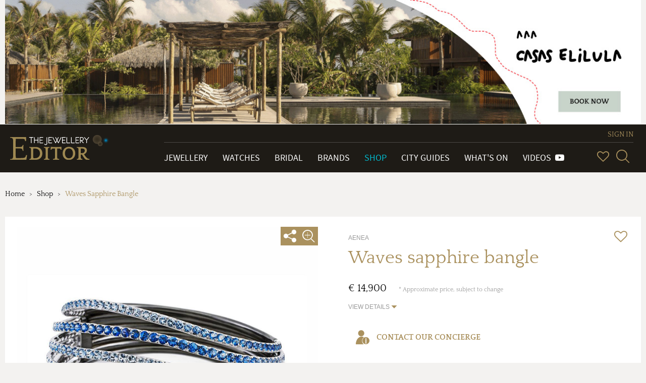

--- FILE ---
content_type: text/html; charset=utf-8
request_url: https://www.thejewelleryeditor.com/shop/product/aenea-waves-sapphire-bangle/?current_section=jewellery
body_size: 17137
content:


<!doctype html>
<html>
    <head>
        <meta charset="utf-8">
        <meta http-equiv="X-UA-Compatible" content="IE=edge">
        <meta name="viewport" content="width=device-width, initial-scale=1.0, maximum-scale=1.0, user-scalable=no" />

        <!-- TJE VERSION: 2.0.15.8 -->

        <title>Waves sapphire bangle | AENEA | The Jewellery Editor</title>
        
        
            <!-- Open Graph meta tags (Facebook, LinkedIn, WhatsApp, etc.) -->
            <meta property="og:title" content="The Jewellery Editor">
            <meta property="og:description" content="Leading online magazine devoted to designer watches and luxury jewellery. News, reviews, brands, bridal, shop, gift inspiration, trends, videos, what's on.">
            <meta property="og:image" content="https://www.thejewelleryeditor.com/media/jewelleryLogoMeta.png">
            <meta property="og:image:width" content="1200">
            <meta property="og:image:height" content="630">
            <meta property="og:url" content="https://www.thejewelleryeditor.com">
            <meta property="og:type" content="website">
            
            <!-- Twitter Card meta tags -->
            <meta name="twitter:card" content="summary_large_image">
            <meta name="twitter:title" content="The Jewellery Editor">
            <meta name="twitter:description" content="Leading online magazine devoted to designer watches and luxury jewellery. News, reviews, brands, bridal, shop, gift inspiration, trends, videos, what's on.">
            <meta name="twitter:image" content="https://www.thejewelleryeditor.com/media/jewelleryLogoMeta.png">

            <meta name="description" content="AENEA Waves sapphire bangle">
        
        
    <link rel="canonical" href="https://www.thejewelleryeditor.com/shop/product/aenea-waves-sapphire-bangle/"/>

        
        <meta name="keywords" content="Aenea">
        
            <meta property="og:title" content="Waves sapphire bangle" />
<meta property="og:description" content="AENEA Waves sapphire bangle" />
<meta property="og:type" content="product" />
<meta property="og:url" content="https://www.thejewelleryeditor.com/shop/product/aenea-waves-sapphire-bangle/" />
<meta property="og:site_name" content="www.thejewelleryeditor.com" />
<meta property="og:price:amount" content="14900" />
<meta property="og:price:currency" content="EUR" />
<meta property="og:availability" content="instock" />
<meta property="og:tag" content="Aenea" />
<meta property="og:see_also" content="https://www.thejewelleryeditor.com/jewellery/article/birthstone-jewellery-mothers-day-gift-ideas/" />
        

        
            
                <meta property="og:image:url" content="https://www.thejewelleryeditor.com/media/images_thumbnails/filer_public_thumbnails/filer_public/85/b0/85b02193-e0d6-4c18-87f7-60d3b27a6ff8/aenea-waves-bangle-sapphires_1024x1024.jpg__1536x0_q75_crop-scale_subsampling-2_upscale-false.jpg" />
<meta property="og:image:format" content="jpeg" />
<meta property="og:image:width" content="1536" />
<meta property="og:image:height" content="1536" />
            
        

        <meta name="twitter:card" content="summary_large_image">
        <meta name="twitter:site" content="@TheJewelleryEd">
        <meta name="twitter:title" content="Waves sapphire bangle">
        
            <meta name="twitter:description" content="AENEA Waves sapphire bangle">
        
        
            
                <meta name="twitter:image" content="https://www.thejewelleryeditor.com/media/images_thumbnails/filer_public_thumbnails/filer_public/85/b0/85b02193-e0d6-4c18-87f7-60d3b27a6ff8/aenea-waves-bangle-sapphires_1024x1024.jpg__1536x0_q75_crop-scale_subsampling-2_upscale-false.jpg">
            
        
    

        <link rel="shortcut icon" type="image/x-icon" href="/static/img/favicon/favicon.80f5f09abbe9.ico" size="16x16">
        <link rel="shortcut icon" type="image/x-icon" href="/static/img/favicon/favicon-32x32.13eacdfedd47.ico" size="32x32">
        <link rel="shortcut icon" type="image/x-icon" href="/static/img/favicon/favicon-48x48.85b56e0db782.ico" size="48x48">
        <link rel="shortcut icon" type="image/x-icon" href="/static/img/favicon/favicon-64x64.8b4d89131980.ico" size="64x64">
        <link rel="shortcut icon" type="image/x-icon" href="/static/img/favicon/favicon-128x128.cdd251954fc5.ico" size="128x128">
        

        

    <link rel="stylesheet" type="text/css" href="/static/css/tje.page.shop.44a56702ddc7.css">

        
<!-- TCF stub -->
<script type="text/javascript">
  !(function () {
    "use strict";
    var t,
      e,
      o =
        ((t = function (t) {
          function e(t) {
            return (e =
              "function" == typeof Symbol && "symbol" == typeof Symbol.iterator
                ? function (t) {
                    return typeof t;
                  }
                : function (t) {
                    return t &&
                      "function" == typeof Symbol &&
                      t.constructor === Symbol &&
                      t !== Symbol.prototype
                      ? "symbol"
                      : typeof t;
                  })(t);
          }
          t.exports = function () {
            for (var t, o, n = [], r = window, a = r; a; ) {
              try {
                if (a.frames.__tcfapiLocator) {
                  t = a;
                  break;
                }
              } catch (t) {}
              if (a === r.top) break;
              a = a.parent;
            }
            t ||
              ((function t() {
                var e = r.document,
                  o = !!r.frames.__tcfapiLocator;
                if (!o)
                  if (e.body) {
                    var n = e.createElement("iframe");
                    (n.style.cssText = "display:none"),
                      (n.name = "__tcfapiLocator"),
                      e.body.appendChild(n);
                  } else setTimeout(t, 5);
                return !o;
              })(),
              (r.__tcfapi = function () {
                for (
                  var t = arguments.length, e = new Array(t), r = 0;
                  r < t;
                  r++
                )
                  e[r] = arguments[r];
                if (!e.length) return n;
                "setGdprApplies" === e[0]
                  ? e.length > 3 &&
                    2 === parseInt(e[1], 10) &&
                    "boolean" == typeof e[3] &&
                    ((o = e[3]), "function" == typeof e[2] && e[2]("set", !0))
                  : "ping" === e[0]
                  ? "function" == typeof e[2] &&
                    e[2]({ gdprApplies: o, cmpLoaded: !1, cmpStatus: "stub" })
                  : n.push(e);
              }),
              r.addEventListener(
                "message",
                function (t) {
                  var o = "string" == typeof t.data,
                    n = {};
                  if (o)
                    try {
                      n = JSON.parse(t.data);
                    } catch (t) {}
                  else n = t.data;
                  var r =
                    "object" === e(n) && null !== n ? n.__tcfapiCall : null;
                  r &&
                    window.__tcfapi(
                      r.command,
                      r.version,
                      function (e, n) {
                        var a = {
                          __tcfapiReturn: {
                            returnValue: e,
                            success: n,
                            callId: r.callId,
                          },
                        };
                        t &&
                          t.source &&
                          t.source.postMessage &&
                          t.source.postMessage(o ? JSON.stringify(a) : a, "*");
                      },
                      r.parameter
                    );
                },
                !1
              ));
          };
        }),
        t((e = { exports: {} })),
        e.exports);
    o();
  })();
</script>

<!-- Default Consent Mode config -->
<script>
  window.dataLayer = window.dataLayer || [];
  function gtag() {
    dataLayer.push(arguments);
  }
  gtag("consent", "default", {
    ad_storage: "denied",
    analytics_storage: "denied",
    functionality_storage: "denied",
    personalization_storage: "denied",
    security_storage: "denied",
    ad_user_data: "denied",
    ad_personalization: "denied",
    wait_for_update: 1500,
  });
  gtag("set", "ads_data_redaction", false);
  gtag("set", "url_passthrough", false);
  (function () {
    const s = {
      adStorage: { storageName: "ad_storage", serialNumber: 0 },
      analyticsStorage: { storageName: "analytics_storage", serialNumber: 1 },
      functionalityStorage: {
        storageName: "functionality_storage",
        serialNumber: 2,
      },
      personalizationStorage: {
        storageName: "personalization_storage",
        serialNumber: 3,
      },
      securityStorage: { storageName: "security_storage", serialNumber: 4 },
      adUserData: { storageName: "ad_user_data", serialNumber: 5 },
      adPersonalization: { storageName: "ad_personalization", serialNumber: 6 },
    };
    let c = localStorage.getItem("__lxG__consent__v2");
    if (c) {
      c = JSON.parse(c);
      if (c && c.cls_val) c = c.cls_val;
      if (c) c = c.split("|");
      if (c && c.length && typeof c[14] !== undefined) {
        c = c[14].split("").map((e) => e - 0);
        if (c.length) {
          let t = {};
          Object.values(s)
            .sort((e, t) => e.serialNumber - t.serialNumber)
            .forEach((e) => {
              t[e.storageName] = c[e.serialNumber] ? "granted" : "denied";
            });
          gtag("consent", "update", t);
        }
      }
    }
    if (Math.random() < 0.05) {
      if (
        window.dataLayer &&
        (window.dataLayer.some((e) => e[0] === "js" && e[1] instanceof Date) ||
          window.dataLayer.some(
            (e) => e["event"] === "gtm.js" && e["gtm.start"] == true
          ))
      ) {
        document.head.appendChild(document.createElement("img")).src =
          "//clickiocdn.com/utr/gtag/?sid=235062";
      }
    }
  })();
</script>

<!-- Clickio Consent Main tag -->
<script
  async
  type="text/javascript"
  src="//clickiocmp.com/t/consent_235062.js"
></script>


        <script src="/js/config.js"></script>
        <script src="/static/js/vendor.min.9bbb5a992b9f.js"></script>
        <script src="/static/js/app.6529ebf21796.js"></script>
        
<script>
(function(i,s,o,g,r,a,m){i['GoogleAnalyticsObject']=r;i[r]=i[r]||function(){
(i[r].q=i[r].q||[]).push(arguments)},i[r].l=1*new Date();a=s.createElement(o),
m=s.getElementsByTagName(o)[0];a.async=1;a.src=g;m.parentNode.insertBefore(a,m)
})(window,document,'script','https://www.google-analytics.com/analytics.js','ga');

ga('create', 'G-04P85X22KE', 'auto');
ga('require', 'ec');
var gaExtraContent = {};

    gaExtraContent[tje.config.events.dimensions.campaign] = "CasaSelilula";

</script>
<!-- Google tag (gtag.js) --> <script async src="https://www.googletagmanager.com/gtag/js?id=G-04P85X22KE"></script> <script> window.dataLayer = window.dataLayer || []; function gtag(){dataLayer.push(arguments);} gtag('js', new Date()); gtag('config', 'G-04P85X22KE'); </script>

        
        <script type="text/javascript">
            /*globals tje, head, Intense */
(function ( $ ) {
"use strict";

    var plugins = tje.config.plugins;

    head.load([
        // { "flexslider" : plugins.flexslider.path },
        { "imagemagnifier" : plugins.imageMagnifier.path },
        { "toolbar" : plugins.toolbar.path }
    ]);

    $(document).ready( function () {

        tje.util.setCrsfHeaderForAjax();

        $("#buy-btn").on("click", function (){
            tje.events.goToBrand("Waves sapphire bangle",
                                 "product-detail-page_aenea-waves-sapphire-bangle",
                                 "12897",
                                 "aenea",
                                 "jewellery");
        });

        $("#concierge-btn").on("click", function (){
            tje.events.goToProductConcierge("Waves sapphire bangle",
                                            "product-detail-page_aenea-waves-sapphire-bangle",
                                            "12897",
                                            "aenea",
                                            "jewellery");
        });

        tje.events.eCommerce.addImpression("Waves sapphire bangle",
                                           "jewellery-for-her",
                                           "AENEA",
                                           "12897");

        head.ready("imagemagnifier", function (e) {
            if ( e === "error" ) { return; }
            var elements = document.querySelectorAll( ".js-image-magnifier" );
            if ( elements.length > 0 ) {
                /*jshint -W064 */
                Intense( elements );
                /*jshint +W064 */
            }
        });

        // head.ready("flexslider", function (e) {
        //     if ( e === "error" ) { return; }
        //     $(".js-flexslider-carousel").flexslider({
        //         animation: "slide",
        //         controlNav: true,
        //         directionNav: false,
        //         animationLoop: true,
        //         slideshow: false,
        //         itemWidth: 110,
        //         itemMargin: 0,
        //         maxItems: 3,
        //         asNavFor: ".js-flexslider-slider"
        //     });
        //     $(".js-flexslider-slider").flexslider({
        //         animation: "slide",
        //         controlNav: true,
        //         animationLoop: true,
        //         slideshow: false,
        //         smoothHeight: "true",
        //         sync: ".js-flexslider-carousel"
        //     });
        // });

        head.ready("toolbar", function (e)  {
            if ( e === "error" ) { return; }
            $(".share-toolbar").toolbar();
        });
    });

}) ( jQuery );

        </script>
    


        

<script type="text/javascript">
jQuery(function($) {
function getCookie(name) {
    var cookieValue = null;
    if (document.cookie && document.cookie != '') {
        var cookies = document.cookie.split(';');
        for (var i = 0; i < cookies.length; i++) {
            var cookie = jQuery.trim(cookies[i]);
            // Does this cookie string begin with the name we want?
            if (cookie.substring(0, name.length + 1) == (name + '=')) {
                cookieValue = decodeURIComponent(cookie.substring(name.length + 1));
                break;
            }
        }
    }
    return cookieValue;
}
function csrfSafeMethod(method) {
    // these HTTP methods do not require CSRF protection
    return (/^(GET|HEAD|OPTIONS|TRACE)$/.test(method));
}
function sameOrigin(url) {
    // test that a given url is a same-origin URL
    // url could be relative or scheme relative or absolute
    var host = document.location.host; // host + port
    var protocol = document.location.protocol;
    var sr_origin = '//' + host;
    var origin = protocol + sr_origin;
    // Allow absolute or scheme relative URLs to same origin
    return (url == origin || url.slice(0, origin.length + 1) == origin + '/') ||
        (url == sr_origin || url.slice(0, sr_origin.length + 1) == sr_origin + '/') ||
        // or any other URL that isn't scheme relative or absolute i.e relative.
        !(/^(\/\/|http:|https:).*/.test(url));
}
$.ajaxSetup({
    beforeSend: function(xhr, settings) {
        if (!csrfSafeMethod(settings.type) && sameOrigin(settings.url)) {
            // Send the token to same-origin, relative URLs only.
            // Send the token only if the method warrants CSRF protection
            // Using the CSRFToken value acquired earlier
            xhr.setRequestHeader("X-CSRFToken", getCookie('csrftoken'));
        }
    }
});
});
</script>


<script type="text/javascript" src="/static/autocomplete_light/django_admin.ec8e99c3d018.js"></script>
<script type="text/javascript" src="/static/autocomplete_light/autocomplete.2d3ec9ac2198.js"></script>
<script type="text/javascript" src="/static/autocomplete_light/widget.934a0afa98f3.js"></script>
<script type="text/javascript" src="/static/autocomplete_light/addanother.93af29fc492b.js"></script>
<script type="text/javascript" src="/static/autocomplete_light/text_widget.d2cdcb1c040d.js"></script>
<script type="text/javascript" src="/static/autocomplete_light/remote.3daf95693cd4.js"></script>
<link rel="stylesheet" type="text/css" href="/static/autocomplete_light/style.6f577035df98.css" />

        <script type="text/javascript">
            /* globals tje, head */

(function ($, tje, head) {
    "use strict";

    $(document).ready(function () {
        var plugins = tje.config.plugins;

        head.load([
            {"dotdotdot": plugins.dotdotdot.path}
        ]);

        head.ready("dotdotdot", function (e) {
            if (e === "error") { return; }

            function onInit(isTruncated) {
                /* jshint validthis: true */
                var $readmore = $(this);

                if (!isTruncated || $readmore.data("hasActionLink")) { return; }

                var collapsedHeight = $readmore.css("max-height"),
                    $moreElem = $("<a class=\"morelink\">Read more</a>"),
                    $lessElem = $("<a class=\"lesslink\">Show less</a>").hide(),
                    animationTime = 500;

                $readmore.after($moreElem, $lessElem);

                $moreElem.click(function () {
                    $readmore.trigger("destroy.dot").css("max-height", "none");

                    var $clone = $readmore.clone().css("height", "auto");
                    $readmore.after($clone);
                    var expandedHeight = $clone.outerHeight();
                    $clone.remove();

                    $readmore
                        .css("height", collapsedHeight)
                        .animate({ "height": expandedHeight }, animationTime, "swing", function () {
                            $readmore.css("height", "auto");
                        });
                    $moreElem.hide();
                    $lessElem.show();
                });

                $lessElem.click(function () {
                    $readmore
                        .animate({ "height": collapsedHeight }, animationTime, "swing", function () {
                            $readmore.dotdotdot({ watch: "window" });
                            $moreElem.show();
                            $lessElem.hide();
                        });
                });

                $readmore.data("hasActionLink", true);
            }

            $(".read-more").dotdotdot({
                watch: "window",
                callback: onInit
            });
        });
    });

})(jQuery, tje, head);

        </script>
    </head>
    
    <body class="page--product" itemscope itemtype="http://schema.org/WebPage">
    

        
        

<div class="page-header-container">
<input type="hidden" value="embedded" />

    <div id="85b34e66-f4ab-4629-a1c6-60a419e44983" class="banner banner--custom" data-action-description="CasaSelilula_Shop_2026-01-19_Top banner">
    <a href="https://casaselilula.com/" target="_blank"><img alt="banner image" src="/media/displays/623/files/Casa-Elilula--Horizontal--Finales-III.jpg"></a>

    </div>
    <script type="text/javascript">
        (function () {
            var banner = document.getElementById("85b34e66-f4ab-4629-a1c6-60a419e44983"),
                anchor = banner.getElementsByTagName('a');
            anchor = anchor.length > 0 ? anchor[0] : undefined;
            if ( !anchor ) { return; }
            var clickHandler = function () {
                tje.events.clickBanner("Shop_top-banner", "CasaSelilula", "Shop", "top-banner");
            };
            if ( anchor.addEventListener ) {
                anchor.addEventListener( "click", clickHandler, false );
            } else if ( window.attachEvent ) {
                anchor.attachEvent( "onclick", clickHandler );
            }
        }) ();
    </script>

</div>

        
            




























<header class="main-header">

    <div class="navbar navbar-default navbar-tje-header navbar-fixed-top visible-xs visible-sm">

        <div class="brand-logo">
            <a href="/">
                <img src="/static/img/the-jewellery-editor-logo.8feccf71d1c6.svg" alt="The Jewellery Editor">
            </a>
        </div>
        <button type="button" id="mainMenuBtn" class="navbar-toggle" data-toggle="collapse" data-target="#newPrimaryMenu" aria-expanded="false" aria-controls="newPrimaryMenu" >
            <span class="sr-only">Toggle navigation</span>
            <span class="icon-bar"></span>
            <span class="icon-bar"></span>
            <span class="icon-bar"></span>
        </button>

        <div class="navbar-right navbar-right--mobile hidden-md hidden-lg">
            
<esi:remove>
    


<ul class="vip-menu ">
    
        <li class="vip-menu__item">
            <a href="/login/?next=/shop/product/aenea-waves-sapphire-bangle/" rel="nofollow">SIGN IN</a>
        </li>
    
</ul>
</esi:remove>
<!--esi
    <esi:include src="/user-menu-mobile/?next=/shop/product/aenea-waves-sapphire-bangle/"/>
-->

            <div class="navbar-right__menu-wrapper">
                <ul class="navbar-right__icons pull-right">
                    <li class="navbar-right__icon-item">
                        <a href="/wishlist/" rel="nofollow" class="navbar-right__icon navbar-right__icon-heart"></a>
                    </li>
                    <li class="navbar-right__icon-item">
                        <form action="/search/" method="get">
                            <div class="input-group input-group--menu">
                                <input type="text" id="inputSearchMobile" name="q"
                                       class="form-control hidden" autocomplete="off"
                                       placeholder="Start your search here">
                                <a href="#" id="showSearchMobile" title="SearchSearch">
                                    <i class="icon-glass"></i>
                                </a>
                            </div>
                        </form>
                    </li>
                </ul>
            </div>
        </div>
    </div>

    
    <nav id="newPrimaryMenu" class="new-primary-menu collapse" role="navigation" itemscope itemtype="http://schema.org/SiteNavigationElement">

        <div class="new-nav-menu-wrapper section-container">

            <div class="new-brand-logo hidden-sm hidden-xs">
                <a href="/">
                    <img src="/static/img/the-jewellery-editor-logo.8feccf71d1c6.svg" alt="The Jewellery Editor">
                </a>
            </div>

            <div class="navbar-right">
                
<esi:remove>
    


<ul class="vip-menu hidden-sm hidden-xs">
    
        <li class="vip-menu__item">
            <a href="/login/?next=/shop/product/aenea-waves-sapphire-bangle/" rel="nofollow">SIGN IN</a>
        </li>
    
</ul>
</esi:remove>
<!--esi
    <esi:include src="/user-menu/?next=/shop/product/aenea-waves-sapphire-bangle/"/>
-->

                <div class="navbar-right__menu-wrapper">
                    <ul class="navbar-collapse collapse new-nav-menu">
                        <li itemprop="name" class="new-nav-menu__item new-nav-menu__item--link ">
                            <a itemprop="url" href="/jewellery/" title="Go to Jewellery">Jewellery</a>
                        </li>

                        <li itemprop="name" class="new-nav-menu__item new-nav-menu__item--link ">
                            <a itemprop="url" href="/watches/" title="Go to Watches">Watches</a>
                        </li>

                        <li itemprop="name" class="new-nav-menu__item new-nav-menu__item--link ">
                            <a itemprop="url" href="/bridal/" title="Go to Bridal">Bridal</a>
                        </li>

                        <li itemprop="name" class="new-nav-menu__item new-nav-menu__item--link ">
                            <a itemprop="url" href="/brands/" title="Go to Brands">Brands</a>
                        </li>

                        <li itemprop="name" class="new-nav-menu__item new-nav-menu__item--link active">
                            <a itemprop="url" href="/shop/" title="Go to Shop">Shop</a>
                        </li>

                        <li itemprop="name" class="new-nav-menu__item new-nav-menu__item--link ">
                            <a itemprop="url" href="/shop/city-guides/" title="Go to City Guides">City Guides</a>
                        </li>

                        <li itemprop="name" class="new-nav-menu__item new-nav-menu__item--link ">
                            <a itemprop="url" href="/whats-on/" title="Go to What's On">What's On</a>
                        </li>

                        <li itemprop="name" class="new-nav-menu__item new-nav-menu__item--link ">
                            <a itemprop="url" href="/videos/" title="Videos">
                                Videos&#160;&#160;<span class="fa fa-youtube-play" aria-hidden="true"/>
                            </a>
                        </li>

                        <li class="new-nav-menu__item new-nav-menu__item--link p-0 hidden-md hidden-lg">
                            <ul class="new-primary-menu__sub dropdown-menu" role="presentation" aria-labelledby="dropdown-submenu">

                                <li itemprop="name" class="new-nav-menu__item new-nav-menu__item--link ">
                                    <a itemprop="url" href="/trends/" title="Go to Hot Topics">Hot Topics</a>
                                </li>

                                <li itemprop="name" class="new-nav-menu__item new-nav-menu__item--link ">
                                    <a itemprop="url" href="/about-us/" title="About Us">About Us</a>
                                </li>

                                <li itemprop="name" class="new-nav-menu__item new-nav-menu__item--link ">
                                    <a itemprop="url" href="/gift-inspiration/" title="Go to Gift Inspiration">Gift Inspiration</a>
                                </li>

                                <li itemprop="name" class="new-nav-menu__item new-nav-menu__item--link ">
                                    <a itemprop="url" href="/about-us/press-room/" title="Press Room">Press Room</a>
                                </li>

                                <li itemprop="name" class="new-nav-menu__item new-nav-menu__item--link ">
                                    <a itemprop="url" href="/celebrities/" title="Celebrities">Celebrities</a>
                                </li>


                                <li itemprop="name" class="new-nav-menu__item new-nav-menu__item--link ">
                                    <a itemprop="url" href="/about-us/contact/" title="Contact Us">Contact Us</a>
                                </li>

                                <li itemprop="name" class="new-nav-menu__item new-nav-menu__item--link ">
                                    <a itemprop="url" href="/glossary/" title="Glossary">Glossary</a>
                                </li>


                                <li itemprop="name" class="new-nav-menu__item new-nav-menu__item--link ">
                                    <a itemprop="url" href="/about-us/careers/" title="Work with Us">Work with Us</a>
                                </li>

                                <li itemprop="name" class="new-nav-menu__item new-nav-menu__item--link ">
                                    <a itemprop="url" href="/archive/" title="Archive">Archive</a>
                                </li>


                                <li itemprop="name" class="new-nav-menu__item new-nav-menu__item--link ">
                                    <a itemprop="url" href="/about-us/advertise/" title="Advertise with Us">Advertise with Us</a>
                                </li>

                                <li itemprop="name" class="new-nav-menu__item new-nav-menu__item--link ">
                                    <a itemprop="url" href="/images/" title="Images">Images</a>
                                </li>


                                <li itemprop="name" class="new-nav-menu__item new-nav-menu__item--link ">
                                    <a itemprop="url" href="/site-map/" title="Site Map">Site map</a>
                                </li>

                                <li itemprop="name" class="new-nav-menu__item new-nav-menu__item--link ">
                                    <a itemprop="url" href="/terms-and-conditions/" title="Terms & conditions">Terms & conditions</a>
                                </li>
                            </ul>
                        </li>

                        <li class="new-nav-menu__item hidden-md hidden-lg">
                            <ul class="social-menu social-menu--mobile p-0">
                                <li><a href="https://www.facebook.com/TheJewelleryEditor" target="_blank" title="Go to Facebook" class="social facebook icon-network-facebook"></a></li>
                                <li><a href="https://twitter.com/thejewelleryed" target="_blank" title="Go to Twitter" class="social twitter icon-network-twitter"></a></li>
                                <li><a href="https://www.youtube.com/user/TheJewelleryEditor" target="_blank" title="Go to YouTube" class="social youtube icon-network-youtube"></a></li>
                                <li><a href="https://instagram.com/thejewelleryed/" target="_blank" title="Go to Instagram" class="social instagram icon-network-instagram"></a></li>
                                <li><a href="https://plus.google.com/u/0/+TheJewelleryEditor/" target="_blank" title="Go to Google+" class="social google-plus icon-network-google"></a></li>
                                <li><a href="https://www.pinterest.com/thejewelleryed/" target="_blank" title="Go to Pinterest" class="social pinterest icon-network-pinterest"></a></li>
                                <li><a href="https://flipboard.com/@TheJewelleryEd" target="_blank" title="Go to Flipboard" class="social pinterest icon-network-flipboard"></a></li>
                            </ul>
                        </li>
                    </ul>

                    <ul class="navbar-right__icons hidden-sm hidden-xs">
                        <li class="navbar-right__icon-item" title="Wish List">
                            <a href="/wishlist/" rel="nofollow" class="navbar-right__icon navbar-right__icon-heart"></a>
                        </li>

                        <li class="navbar-right__icon-item">
                            <form class="new-nav__searchbox hidden-sm hidden-xs" action="/search/" method="get">
                                <div class="input-group input-group--menu closed">
                                    <input type="text" id="header-search-box" name="q" class="form-control" autocomplete="off" placeholder="Start your search here">
                                    <label class="input-group-btn" id="header-search-box-btn" for="header-search-box" title="Search">
                                        <i class="icon-glass"></i>
                                    </label>
                                </div>
                            </form>
                        </li>
                    </ul>
                </div>
            </div>

        </div>
    </nav>
    
</header>

        

        <div class="page-container">
            

            

    

    <section class="jed-page-section pb-0 hidden-xs">
        <ul class="page-header__breadcrumb hidden-xs">
    
        <li class="page-header__breadcrumb-item
            ">
                <a href="/">Home</a>
            
        </li>
    
        <li class="page-header__breadcrumb-item
            ">
                <a href="/shop/">Shop</a>
            
        </li>
    
        <li class="page-header__breadcrumb-item
             active">
                Waves Sapphire Bangle
            
        </li>
    
</ul>
    </section>

    <section class="jed-page-section product-detail">
        <div class="carousel-info-block" itemscope itemtype="http://schema.org/Product">
            <div class="carousel-info-block__image">
            
                
                <div class="slides__image-wrapper">
                    <div class="slides__toolbar-wrapper">
                        
                            <ul class="share-toolbar" data-rol="beacon">
                                <li class="share-toolbar__icon">
                                    <i class="icon-glass-more-solid js-image-magnifier" data-image="/media/images_thumbnails/filer_public_thumbnails/filer_public/85/b0/85b02193-e0d6-4c18-87f7-60d3b27a6ff8/aenea-waves-bangle-sapphires_1024x1024.jpg__1536x0_q75_crop-scale_subsampling-2_upscale-false.jpg"
                                       data-image-set="/media/images_thumbnails/filer_public_thumbnails/filer_public/85/b0/85b02193-e0d6-4c18-87f7-60d3b27a6ff8/aenea-waves-bangle-sapphires_1024x1024.jpg__760x0_q75_crop-scale_subsampling-2_upscale-false.jpg 760w, /media/images_thumbnails/filer_public_thumbnails/filer_public/85/b0/85b02193-e0d6-4c18-87f7-60d3b27a6ff8/aenea-waves-bangle-sapphires_1024x1024.jpg__1080x0_q75_crop-scale_subsampling-2_upscale-false.jpg 1080w, /media/images_thumbnails/filer_public_thumbnails/filer_public/85/b0/85b02193-e0d6-4c18-87f7-60d3b27a6ff8/aenea-waves-bangle-sapphires_1024x1024.jpg__1536x0_q75_crop-scale_subsampling-2_upscale-false.jpg 1536w" data-image-sizes="(min-width: 1200px) 2160px, (min-width: 992px) 1520px, (min-width: 768px) 1080px, 760px"></i>
                                </li>
                            </ul>
                        
                        <div class="share-toolbar__container">
    
    <ul class="share-toolbar ">
        
            
                <li class="share-toolbar__icon share-toolbar__icon--action is-hidden"
                    data-rol="optional"
                    data-action="twitter" >
                    
                        <a href="https://twitter.com/intent/tweet?text=AENEA%20Waves%20sapphire%20bangle&url=https%3A%2F%2Fwww.thejewelleryeditor.com%2Fimages%2Faenea-wave-sapphire-bangle%2F&via=TheJewelleryEd"
   target="_blank" class="fa fa-twitter">
</a>

                    
                </li>
            
        
            
                <li class="share-toolbar__icon share-toolbar__icon--action is-hidden"
                    data-rol="optional"
                    data-action="pinterest" >
                    
                        
    <a href="http://pinterest.com/pin/create/link/?url=https%3A%2F%2Fwww.thejewelleryeditor.com%2Fimages%2Faenea-wave-sapphire-bangle%2F&media=https%3A%2F%2Fwww.thejewelleryeditor.com%2Fmedia%2Fimages%2Ffiler_public%2F85%2Fb0%2F85b02193-e0d6-4c18-87f7-60d3b27a6ff8%2Faenea-waves-bangle-sapphires_1024x1024.jpg&description=AENEA%20Waves%20sapphire%20bangle"
       target="_blank" class="fa fa-pinterest-p">
    </a>


                    
                </li>
            
        
            
                <li class="share-toolbar__icon share-toolbar__icon--action is-hidden"
                    data-rol="optional"
                    data-action="facebook" >
                    
                        <a href="https://www.facebook.com/share.php?u=https%3A%2F%2Fwww.thejewelleryeditor.com%2Fimages%2Faenea-wave-sapphire-bangle%2F"
   target="_blank" class="fa fa-facebook">
</a>

                    
                </li>
            
        
            
                
                <li class="share-toolbar__icon" data-rol="beacon">
                    <i class="icon-share-solid"></i>
                </li>
                
            
        
    </ul>
</div>

                    </div>
                    
<img itemprop="image" alt="AENEA Waves sapphire bangle" sizes="(min-width: 1200px) 860w, (min-width: 992px) 67vw, 100vw" src="/media/images_thumbnails/filer_public_thumbnails/filer_public/85/b0/85b02193-e0d6-4c18-87f7-60d3b27a6ff8/aenea-waves-bangle-sapphires_1024x1024.jpg__1536x0_q75_crop-scale_subsampling-2_upscale-false.jpg" srcset="/media/images_thumbnails/filer_public_thumbnails/filer_public/85/b0/85b02193-e0d6-4c18-87f7-60d3b27a6ff8/aenea-waves-bangle-sapphires_1024x1024.jpg__192x0_q75_crop-scale_subsampling-2_upscale-false.jpg 192w, /media/images_thumbnails/filer_public_thumbnails/filer_public/85/b0/85b02193-e0d6-4c18-87f7-60d3b27a6ff8/aenea-waves-bangle-sapphires_1024x1024.jpg__384x0_q75_crop-scale_subsampling-2_upscale-false.jpg 384w, /media/images_thumbnails/filer_public_thumbnails/filer_public/85/b0/85b02193-e0d6-4c18-87f7-60d3b27a6ff8/aenea-waves-bangle-sapphires_1024x1024.jpg__760x0_q75_crop-scale_subsampling-2_upscale-false.jpg 760w, /media/images_thumbnails/filer_public_thumbnails/filer_public/85/b0/85b02193-e0d6-4c18-87f7-60d3b27a6ff8/aenea-waves-bangle-sapphires_1024x1024.jpg__1080x0_q75_crop-scale_subsampling-2_upscale-false.jpg 1080w, /media/images_thumbnails/filer_public_thumbnails/filer_public/85/b0/85b02193-e0d6-4c18-87f7-60d3b27a6ff8/aenea-waves-bangle-sapphires_1024x1024.jpg__1536x0_q75_crop-scale_subsampling-2_upscale-false.jpg 1536w"/>

                </div>
                
            
            </div>

            <div class="carousel-info-block__info">
                <div class="carousel-info-block__heart box__heart wish-item"
                     data-slug="aenea-waves-sapphire-bangle"
                     data-location="shop"
                     data-name="Waves sapphire bangle"
                     data-price="12897"
                     data-section="jewellery-for-her"
                     data-brand="aenea"
                     data-title-add="Add to wishlist"
                     data-title-remove="Remove from wishlist">
                </div>
                <div class="carousel-info-block__price-button">
                    <a href="/brands/aenea/" class="carousel-info-block__price-button__brand_link">
                        <span class="carousel-info-block__info__brand">AENEA</span>
                    </a>
                    
                    <h1 itemprop="name" class="headline__title">Waves sapphire bangle</h1>
                    <div class="panel-group" id="accordion-details" role="tablist" aria-multiselectable="true">
                        <div class="panel panel-default">
                            
                                <p class="price">€ 14,900</p>
                            

                            <span class="c-info fs-small">* Approximate price, subject to change</span>

                            <p class="mb-0 mt-5">
                                <a role="button" class="panel-heading collapsed" role="tab" id="headingTwo" data-toggle="collapse" data-parent="#accordion-details" href="#collapseDetails" aria-expanded="false" aria-controls="collapseDetails">
                                    <span class="show-details">VIEW DETAILS <span class="icon-small-arrow-down"></span></span>
                                    <span class="hide-details">HIDE DETAILS <span class="icon-small-arrow-up"></span></span>
                                </a>
                                <div id="collapseDetails" class="panel-collapse collapse" role="tabpanel" aria-labelledby="headingTwo">
                                    <div class="panel-body">
                                        <div class="carousel-info-block__price-button__properties">
                                            
                                                <ul class="tag-list" itemprop="additionalProperty" itemscope itemtype="http://schema.org/PropertyValue">
                                                    <li itemprop="name">Gems</li>
                                                    
                                                        <li itemprop="value">Sapphire</li>
                                                    
                                                </ul>
                                            
                                                <ul class="tag-list" itemprop="additionalProperty" itemscope itemtype="http://schema.org/PropertyValue">
                                                    <li itemprop="name">Style</li>
                                                    
                                                        <li itemprop="value">Chic</li>
                                                    
                                                </ul>
                                            
                                                <ul class="tag-list" itemprop="additionalProperty" itemscope itemtype="http://schema.org/PropertyValue">
                                                    <li itemprop="name">Categories</li>
                                                    
                                                        <li itemprop="value">Bracelet</li>
                                                    
                                                </ul>
                                            
                                                <ul class="tag-list" itemprop="additionalProperty" itemscope itemtype="http://schema.org/PropertyValue">
                                                    <li itemprop="name">Colour</li>
                                                    
                                                        <li itemprop="value">Blue</li>
                                                    
                                                </ul>
                                            
                                                <ul class="tag-list" itemprop="additionalProperty" itemscope itemtype="http://schema.org/PropertyValue">
                                                    <li itemprop="name">Material</li>
                                                    
                                                        <li itemprop="value">White gold</li>
                                                    
                                                </ul>
                                            
                                                <ul class="tag-list" itemprop="additionalProperty" itemscope itemtype="http://schema.org/PropertyValue">
                                                    <li itemprop="name">Occasion</li>
                                                    
                                                        <li itemprop="value">Mother’s Day</li>
                                                    
                                                </ul>
                                            
                                        </div>
                                    </div>
                                </div>
                            </p>

                        </div>
                    </div>


                    <div class="i-buttons i-buttons__container">
                        
                        
<a href="/shop/product/aenea-waves-sapphire-bangle/concierge-service/"  id="concierge-btn" title="Contact our concierge" class="i-buttons__btn i-buttons__btn--concierge ">
    <i ></i>

    <span class="i-buttons__label">
        CONTACT OUR CONCIERGE
    </span>
</a>


                    </div>

                </div>
                <article class="carousel-info-block__description" itemprop="description">
                    <h2 class="mt-25">EDITOR'S REVIEW</h2>
                    <p>- Handcrafted in <a href="http://www.thejewelleryeditor.com/brands/aenea/" target="_blank">AENEA</a>’s workshop in Salzburg, Austria<br>
- Launched in 2013, this young, family-owned jewellery brand creates jewels that are stylish and fun<br>
- The sculptural Waves bangle sends  spray of blue gemstones around the wrist<br>
- Set with 23.77 carats of graduated blue sapphires<br>
- In 18-carat white gold and rhodium-plated silver</p>

                    
                        <div class="main-article">
                            <span>READ OUR ARTICLE:</span>
                            <a href="/jewellery/article/birthstone-jewellery-mothers-day-gift-ideas/" class="more">Birthstone jewellery for Mother’s Day</a>
                        </div>
                    
                    
                    
                        <span class="find-out--brand-web">
                            Visit <a target="_blank" href="https://aenea.com/">AENEA.COM</a>
                        </span>
                    
                </article>

                <div class="mt-20 js-show-newsletter-popup" data-offset="200">
                    <span class="share-article">Share this product</span>
                    <div class="share-toolbar__container">
    
    <ul class="share-toolbar ">
        
            
                <li class="share-toolbar__icon share-toolbar__icon--action "
                    
                    data-action="facebook" >
                    
                        <a href="https://www.facebook.com/share.php?u=https%3A%2F%2Fwww.thejewelleryeditor.com%2Fshop%2Fproduct%2Faenea-waves-sapphire-bangle%2F"
   target="_blank" class="fa fa-facebook">
</a>

                    
                </li>
            
        
            
                <li class="share-toolbar__icon share-toolbar__icon--action "
                    
                    data-action="pinterest" >
                    
                        
    <a href="http://pinterest.com/pin/create/link/?url=https%3A%2F%2Fwww.thejewelleryeditor.com%2Fshop%2Fproduct%2Faenea-waves-sapphire-bangle%2F&media=https%3A%2F%2Fwww.thejewelleryeditor.com%2Fmedia%2Fimages_thumbnails%2Ffiler_public_thumbnails%2Ffiler_public%2F85%2Fb0%2F85b02193-e0d6-4c18-87f7-60d3b27a6ff8%2Faenea-waves-bangle-sapphires_1024x1024.jpg__1536x0_q75_crop-scale_subsampling-2_upscale-false.jpg&description=Waves%20sapphire%20bangle"
       target="_blank" class="fa fa-pinterest-p">
    </a>


                    
                </li>
            
        
            
                <li class="share-toolbar__icon share-toolbar__icon--action "
                    
                    data-action="twitter" >
                    
                        <a href="https://twitter.com/intent/tweet?text=Waves%20sapphire%20bangle&url=https%3A%2F%2Fwww.thejewelleryeditor.com%2Fshop%2Fproduct%2Faenea-waves-sapphire-bangle%2F&via=TheJewelleryEd"
   target="_blank" class="fa fa-twitter">
</a>

                    
                </li>
            
        
            
                <li class="share-toolbar__icon share-toolbar__icon--action "
                    
                    data-action="flipboard" >
                    
                        <a href="https://share.flipboard.com/bookmarklet/popout?v=2&title=Waves%20sapphire%20bangle&url=https%3A%2F%2Fwww.thejewelleryeditor.com%2Fshop%2Fproduct%2Faenea-waves-sapphire-bangle%2F"
   target="_blank" class="icon-network-flipboard">
</a>
                    
                </li>
            
        
            
                <li class="share-toolbar__icon share-toolbar__icon--action "
                    
                    data-action="google" >
                    
                        <a href="https://plus.google.com/share?url=https%3A%2F%2Fwww.thejewelleryeditor.com%2Fshop%2Fproduct%2Faenea-waves-sapphire-bangle%2F"
   target="_blank" class="fa fa-google-plus">
</a>

                    
                </li>
            
        
            
                <li class="share-toolbar__icon share-toolbar__icon--action "
                    
                    data-action="linkedin" >
                    
                        <a href="https://www.linkedin.com/cws/share?url=https%3A%2F%2Fwww.thejewelleryeditor.com%2Fshop%2Fproduct%2Faenea-waves-sapphire-bangle%2F"
   target="_blank" class="fa fa-linkedin">
</a>

                    
                </li>
            
        
            
                <li class="share-toolbar__icon share-toolbar__icon--action "
                    
                    data-action="email" >
                    
                        <a href="/cdn-cgi/l/email-protection#[base64]" class="fa fa-envelope-o">
</a>

                    
                </li>
            
        
            
                
            
        
    </ul>
</div>

                </div>

            </div>
        </div>
    </section>


    
        <section class="shop">
            

<div class="products-grid products-grid--gold-blue">
    <section class="jed-page-section products clearfix">
        
<h2 class="text-center title-underline text-uppercase mb-30"><span>You may also like</span></h2>


        
            
                <div class="flex-row flex-row--h-left">
                    
                        <div class="flex-grid__item-1 flex-grid__item-sm-2 flex-grid__item-md-4">
                            
	
        

<div class="">
    <div class="box--product">
        

<div class="wish-item wish-item--empty box__heart"
     data-slug="maviada-comino-pink-tourmaline-pendant"
     data-location="shop"
     data-name="Comino pink tourmaline pendant"
     data-price="2995"
     data-section="jewellery-for-her"
     data-brand="maviada"
     data-title-add="Add to wishlist"
     data-title-remove="Remove from wishlist">
</div>

        <a class="box__link-wrapper" href="
                /shop/product/maviada-comino-pink-tourmaline-pendant/">
            <div class="box__media">
                <div class="box__media-wrapper square-box">
                    
<img class="square-box__content" alt="Maviada Comino pink tourmaline pendant" sizes="(min-width: 1200px) 430w, (min-width: 992px) 34vw, (min-width: 768px) 50vw, 100vw" src="/media/images_thumbnails/filer_public_thumbnails/filer_public/c9/ab/c9ab42ca-10d1-4814-a9cb-0f8da48e2676/com-yellow-gold-pink-tourmaline-pendant.jpg__1536x0_q75_crop-scale_subsampling-2_upscale-false.jpg" srcset="/media/images_thumbnails/filer_public_thumbnails/filer_public/c9/ab/c9ab42ca-10d1-4814-a9cb-0f8da48e2676/com-yellow-gold-pink-tourmaline-pendant.jpg__192x0_q75_crop-scale_subsampling-2_upscale-false.jpg 192w, /media/images_thumbnails/filer_public_thumbnails/filer_public/c9/ab/c9ab42ca-10d1-4814-a9cb-0f8da48e2676/com-yellow-gold-pink-tourmaline-pendant.jpg__384x0_q75_crop-scale_subsampling-2_upscale-false.jpg 384w, /media/images_thumbnails/filer_public_thumbnails/filer_public/c9/ab/c9ab42ca-10d1-4814-a9cb-0f8da48e2676/com-yellow-gold-pink-tourmaline-pendant.jpg__760x0_q75_crop-scale_subsampling-2_upscale-false.jpg 760w, /media/images_thumbnails/filer_public_thumbnails/filer_public/c9/ab/c9ab42ca-10d1-4814-a9cb-0f8da48e2676/com-yellow-gold-pink-tourmaline-pendant.jpg__1080x0_q75_crop-scale_subsampling-2_upscale-false.jpg 1080w, /media/images_thumbnails/filer_public_thumbnails/filer_public/c9/ab/c9ab42ca-10d1-4814-a9cb-0f8da48e2676/com-yellow-gold-pink-tourmaline-pendant.jpg__1536x0_q75_crop-scale_subsampling-2_upscale-false.jpg 1536w"/>

                    
                </div>
                
            </div>
            <div class="box__info">
                <p class="box__info-description">
                    Comino pink tourmaline pendant
                </p>
                <p class="box__info-title">
                    Maviada
                </p>
                <p class="box__info-section product-price">
                    
                        <span title="£ 2,995">
                        £ 2,995
                    </span>
                    
                    
                        
                            <span class="product-icon product-icon--contact-us-to-buy" title="Contact our concierge"/>
                        
                    
                </p>
            </div>
        </a>
        <script data-cfasync="false" src="/cdn-cgi/scripts/5c5dd728/cloudflare-static/email-decode.min.js"></script><script type="text/javascript">
            tje.events.eCommerce.addImpression("Comino pink tourmaline pendant",
                    "jewellery-for-her",
                    "Maviada",
                    "2995");
        </script>
    </div>
</div>

	


                        </div>
                    
                        <div class="flex-grid__item-1 flex-grid__item-sm-2 flex-grid__item-md-4">
                            
	
        

<div class="">
    <div class="box--product">
        

<div class="wish-item wish-item--empty box__heart"
     data-slug="tasaki-balance-akoya-pearl-ring"
     data-location="shop"
     data-name="Balance Signature Akoya pearl ring"
     data-price="3460"
     data-section="jewellery-for-her"
     data-brand="tasaki"
     data-title-add="Add to wishlist"
     data-title-remove="Remove from wishlist">
</div>

        <a class="box__link-wrapper" href="
                /shop/product/tasaki-balance-akoya-pearl-ring/">
            <div class="box__media">
                <div class="box__media-wrapper square-box">
                    
<img class="square-box__content" alt="Tasaki Balance ring with Akoya pearls" sizes="(min-width: 1200px) 430w, (min-width: 992px) 34vw, (min-width: 768px) 50vw, 100vw" src="/media/images_thumbnails/filer_public_thumbnails/filer_public/d0/39/d0391706-60f6-41ec-9041-32b698b97764/tasaki-r-4398_ygk18_balance_signature_ring_4.jpg__1536x0_q75_crop-scale_subsampling-2_upscale-false.jpg" srcset="/media/images_thumbnails/filer_public_thumbnails/filer_public/d0/39/d0391706-60f6-41ec-9041-32b698b97764/tasaki-r-4398_ygk18_balance_signature_ring_4.jpg__192x0_q75_crop-scale_subsampling-2_upscale-false.jpg 192w, /media/images_thumbnails/filer_public_thumbnails/filer_public/d0/39/d0391706-60f6-41ec-9041-32b698b97764/tasaki-r-4398_ygk18_balance_signature_ring_4.jpg__384x0_q75_crop-scale_subsampling-2_upscale-false.jpg 384w, /media/images_thumbnails/filer_public_thumbnails/filer_public/d0/39/d0391706-60f6-41ec-9041-32b698b97764/tasaki-r-4398_ygk18_balance_signature_ring_4.jpg__760x0_q75_crop-scale_subsampling-2_upscale-false.jpg 760w, /media/images_thumbnails/filer_public_thumbnails/filer_public/d0/39/d0391706-60f6-41ec-9041-32b698b97764/tasaki-r-4398_ygk18_balance_signature_ring_4.jpg__1080x0_q75_crop-scale_subsampling-2_upscale-false.jpg 1080w, /media/images_thumbnails/filer_public_thumbnails/filer_public/d0/39/d0391706-60f6-41ec-9041-32b698b97764/tasaki-r-4398_ygk18_balance_signature_ring_4.jpg__1536x0_q75_crop-scale_subsampling-2_upscale-false.jpg 1536w"/>

                    
                </div>
                
            </div>
            <div class="box__info">
                <p class="box__info-description">
                    Balance Signature Akoya pearl ring
                </p>
                <p class="box__info-title">
                    Tasaki
                </p>
                <p class="box__info-section product-price">
                    
                        <span title="£ 3,460">
                        £ 3,460
                    </span>
                    
                    
                        
                            <span class="product-icon product-icon--hand-bag" title="Buy now"/>
                        
                    
                </p>
            </div>
        </a>
        <script type="text/javascript">
            tje.events.eCommerce.addImpression("Balance Signature Akoya pearl ring",
                    "jewellery-for-her",
                    "Tasaki",
                    "3460");
        </script>
    </div>
</div>

	


                        </div>
                    
                        <div class="flex-grid__item-1 flex-grid__item-sm-2 flex-grid__item-md-4">
                            
	
        

<div class="">
    <div class="box--product">
        

<div class="wish-item wish-item--empty box__heart"
     data-slug="garrard-enchanted-palace-jewelled-bug-bracelet"
     data-location="shop"
     data-name="Enchanted Palace jewelled bug bracelet"
     data-price="3200"
     data-section="jewellery-for-her"
     data-brand="garrard"
     data-title-add="Add to wishlist"
     data-title-remove="Remove from wishlist">
</div>

        <a class="box__link-wrapper" href="
                /shop/product/garrard-enchanted-palace-jewelled-bug-bracelet/">
            <div class="box__media">
                <div class="box__media-wrapper square-box">
                    
<img class="square-box__content" alt="Garrard Enchanted Palace Jewelled Bug turquoise bracelet" sizes="(min-width: 1200px) 430w, (min-width: 992px) 34vw, (min-width: 768px) 50vw, 100vw" src="/media/images_thumbnails/filer_public_thumbnails/filer_public/30/67/3067d7eb-eb7d-4564-80e6-d7655c6b970c/garrard-bracelet.jpg__1536x0_q75_crop-scale_subsampling-2_upscale-false.jpg" srcset="/media/images_thumbnails/filer_public_thumbnails/filer_public/30/67/3067d7eb-eb7d-4564-80e6-d7655c6b970c/garrard-bracelet.jpg__192x0_q75_crop-scale_subsampling-2_upscale-false.jpg 192w, /media/images_thumbnails/filer_public_thumbnails/filer_public/30/67/3067d7eb-eb7d-4564-80e6-d7655c6b970c/garrard-bracelet.jpg__384x0_q75_crop-scale_subsampling-2_upscale-false.jpg 384w, /media/images_thumbnails/filer_public_thumbnails/filer_public/30/67/3067d7eb-eb7d-4564-80e6-d7655c6b970c/garrard-bracelet.jpg__760x0_q75_crop-scale_subsampling-2_upscale-false.jpg 760w, /media/images_thumbnails/filer_public_thumbnails/filer_public/30/67/3067d7eb-eb7d-4564-80e6-d7655c6b970c/garrard-bracelet.jpg__1080x0_q75_crop-scale_subsampling-2_upscale-false.jpg 1080w, /media/images_thumbnails/filer_public_thumbnails/filer_public/30/67/3067d7eb-eb7d-4564-80e6-d7655c6b970c/garrard-bracelet.jpg__1536x0_q75_crop-scale_subsampling-2_upscale-false.jpg 1536w"/>

                    
                </div>
                
            </div>
            <div class="box__info">
                <p class="box__info-description">
                    Enchanted Palace jewelled bug bracelet
                </p>
                <p class="box__info-title">
                    Garrard
                </p>
                <p class="box__info-section product-price">
                    
                        <span title="£ 3,200">
                        £ 3,200
                    </span>
                    
                    
                        
                            <span class="product-icon product-icon--contact-us-to-buy" title="Contact our concierge"/>
                        
                    
                </p>
            </div>
        </a>
        <script type="text/javascript">
            tje.events.eCommerce.addImpression("Enchanted Palace jewelled bug bracelet",
                    "jewellery-for-her",
                    "Garrard",
                    "3200");
        </script>
    </div>
</div>

	


                        </div>
                    
                        <div class="flex-grid__item-1 flex-grid__item-sm-2 flex-grid__item-md-4">
                            
	
        

<div class="">
    <div class="box--product">
        

<div class="wish-item wish-item--empty box__heart"
     data-slug="jessica-mccormack-imperial-topaz-drop-earrings"
     data-location="shop"
     data-name="Imperial topaz drop earrings"
     data-price="18500"
     data-section="jewellery-for-her"
     data-brand="jessica-mccormack"
     data-title-add="Add to wishlist"
     data-title-remove="Remove from wishlist">
</div>

        <a class="box__link-wrapper" href="
                /shop/product/jessica-mccormack-imperial-topaz-drop-earrings/">
            <div class="box__media">
                <div class="box__media-wrapper square-box">
                    
<img class="square-box__content" alt="Jessica McCormack Imperial topaz dropp earrings" sizes="(min-width: 1200px) 430w, (min-width: 992px) 34vw, (min-width: 768px) 50vw, 100vw" src="/media/images_thumbnails/filer_public_thumbnails/filer_public/6e/4c/6e4c1adf-9fb3-40cb-a1c3-0eeb200b5f17/topaz-diamond-drop-earrings.jpg__1536x0_q75_crop-scale_subsampling-2_upscale-false.jpg" srcset="/media/images_thumbnails/filer_public_thumbnails/filer_public/6e/4c/6e4c1adf-9fb3-40cb-a1c3-0eeb200b5f17/topaz-diamond-drop-earrings.jpg__192x0_q75_crop-scale_subsampling-2_upscale-false.jpg 192w, /media/images_thumbnails/filer_public_thumbnails/filer_public/6e/4c/6e4c1adf-9fb3-40cb-a1c3-0eeb200b5f17/topaz-diamond-drop-earrings.jpg__384x0_q75_crop-scale_subsampling-2_upscale-false.jpg 384w, /media/images_thumbnails/filer_public_thumbnails/filer_public/6e/4c/6e4c1adf-9fb3-40cb-a1c3-0eeb200b5f17/topaz-diamond-drop-earrings.jpg__760x0_q75_crop-scale_subsampling-2_upscale-false.jpg 760w, /media/images_thumbnails/filer_public_thumbnails/filer_public/6e/4c/6e4c1adf-9fb3-40cb-a1c3-0eeb200b5f17/topaz-diamond-drop-earrings.jpg__1080x0_q75_crop-scale_subsampling-2_upscale-false.jpg 1080w, /media/images_thumbnails/filer_public_thumbnails/filer_public/6e/4c/6e4c1adf-9fb3-40cb-a1c3-0eeb200b5f17/topaz-diamond-drop-earrings.jpg__1536x0_q75_crop-scale_subsampling-2_upscale-false.jpg 1536w"/>

                    
                </div>
                
            </div>
            <div class="box__info">
                <p class="box__info-description">
                    Imperial topaz drop earrings
                </p>
                <p class="box__info-title">
                    Jessica McCormack
                </p>
                <p class="box__info-section product-price">
                    
                        <span title="£ 18,500">
                        £ 18,500
                    </span>
                    
                    
                        
                            <span class="product-icon product-icon--contact-us-to-buy" title="Contact our concierge"/>
                        
                    
                </p>
            </div>
        </a>
        <script type="text/javascript">
            tje.events.eCommerce.addImpression("Imperial topaz drop earrings",
                    "jewellery-for-her",
                    "Jessica McCormack",
                    "18500");
        </script>
    </div>
</div>

	


                        </div>
                    
                </div>
            
        

        
    </section>
</div>

        </section>
    

    
        
        <section class="jed-page-section related-content">
            



    
<h2 class="text-center title-underline text-uppercase mb-30"><span>RECOMMENDED</span></h2>

    <div class="flex-grid">
        <div class="flex-grid__content">
            
            <div class="flex-box flex-box--min flex-grid__item-1 flex-grid__item-sm-2 flex-grid__item-md-3 ">
	<a href="/jewellery/article/birthstone-jewellery-mothers-day-gift-ideas/" class="flex-box__inner-wrapper a--undecorated">
	    <div class="flex-box__media ">
	        
    
        
<img class="flex-box__media-content" itemprop="image" alt="Birthstone jewellery for Mother’s Day" sizes="(min-width: 1200px) 210w, (min-width: 992px) 17vw, (min-width: 768px) 25vw, 50vw" src="/media/images_thumbnails/filer_public_thumbnails/filer_public/ef/3b/ef3bc1bc-9e02-4a5a-9e40-147d9f396df9/annoushka-chain-letters-bespoke-necklace.jpg__760x0_q75_crop-scale_subsampling-2_upscale-false.jpg" srcset="/media/images_thumbnails/filer_public_thumbnails/filer_public/ef/3b/ef3bc1bc-9e02-4a5a-9e40-147d9f396df9/annoushka-chain-letters-bespoke-necklace.jpg__192x0_q75_crop-scale_subsampling-2_upscale-false.jpg 192w, /media/images_thumbnails/filer_public_thumbnails/filer_public/ef/3b/ef3bc1bc-9e02-4a5a-9e40-147d9f396df9/annoushka-chain-letters-bespoke-necklace.jpg__384x0_q75_crop-scale_subsampling-2_upscale-false.jpg 384w, /media/images_thumbnails/filer_public_thumbnails/filer_public/ef/3b/ef3bc1bc-9e02-4a5a-9e40-147d9f396df9/annoushka-chain-letters-bespoke-necklace.jpg__760x0_q75_crop-scale_subsampling-2_upscale-false.jpg 760w"/>

    
    

	    </div>
	    <div class="flex-box__info">
	        

    
        <div class="flex-box__info-wrapper">
            <div>
                <div class="flex-box__info-section">ARTICLE</div>
                
                <h4 class="flex-box__info-title mb-5">
                    Birthstone jewellery for Mother’s Day
                </h4>
            </div> 
        </div>

    


	    </div>
	</a>
</div>

            
            
            
        </div>
    </div>
    


        </section>
    

    <style>
    .lightbox {
        letter-spacing: -4px;
        display: none;
        position: fixed;
        top: 0;
        right: 0;
        bottom: 0;
        left: 0;
        text-align: center;
        white-space: nowrap;
        opacity: 0;
        z-index: 2000;
    }
    .lightbox::before {
        display: inline-block;
        width: 0;
        height: 100%;
        content: "";
        vertical-align: middle;
    }
    .lightbox--matte {
        background-color: rgba(0, 0, 0, 0.5);
    }
    .lightbox__content {
        display: inline-block;
        letter-spacing: normal;
        vertical-align: middle;
        max-width: 600px;
        white-space: normal;
        z-index: 2001;
    }
    .lightbox.showing {
        display: block;
        -webkit-animation: showBox .5s;
        animation: showBox .5s;
    }
    .lightbox.shown {
        display: block;
        opacity: 1;
    }
    .lightbox.hiding {
        display: block;
        -webkit-animation: hideBox .5s;
        animation: hideBox .5s;
    }
    .lightbox.hidden {
        display: none !important;
        opacity: 0;
        visibility: visible !important;
    }
    @-webkit-keyframes showBox {
        0% {
            display: none;
            opacity: 0;
        }
        1% {
            display: block;
            opacity: 0;
        }
        100% {
            display: block;
            opacity: 1;
        }
    }
    @keyframes showBox {
        0% {
            display: none;
            opacity: 0;
        }
        1% {
            display: block;
            opacity: 0;
        }
        100% {
            display: block;
            opacity: 1;
        }
    }
    @-webkit-keyframes hideBox {
        0% {
            display: block;
            opacity: 1;
        }
        99% {
            display: block;
            opacity: 0;
        }
        100% {
            display: none;
            opacity: 0;
        }
    }
    @keyframes hideBox {
        0% {
            display: block;
            opacity: 1;
        }
        99% {
            display: block;
            opacity: 0;
        }
        100% {
            display: none;
            opacity: 0;
        }
    }

    #newsletter-popup {
        -webkit-font-smoothing: subpixel-antialiased;
        font-smoothing: subpixel-antialiased;
        z-index: 10100;
    }

    .newsletter-diamond {
        position: relative;
        width: 310px;
        height: 460px;
        -webkit-transform: translateZ(0) rotate(0deg);
        transform: translateZ(0) rotate(0deg);
        -webkit-transform-style: preserve-3d;
        transform-style: preserve-3d;
        -webkit-transition: height 1s ease, -webkit-transform 1s ease;
        transition: height 1s ease, -webkit-transform 1s ease;
        transition: transform 1s ease, height 1s ease;
        transition: transform 1s ease, height 1s ease, -webkit-transform 1s ease;
        border: 1px solid #fff;
        background: linear-gradient(-45deg, #a6884f 0%, #a6884f 50%, #ddbf5a 100%);
        background-color: #a6884f;
        box-shadow: inset 1px -1px 1px 0 rgba(51, 51, 51, 0.5),
        1px -1px 1px 0 rgba(51, 51, 51, 0.5),
        0 0 0 4px #a6884f;
    }
    .newsletter-diamond--white {
        background: none;
        background-color: #fff;
        border: 2px solid #a6884f;
        box-shadow: inset 1px -1px 3px 0 rgba(51, 51, 51, 0.4),
        1px -1px 3px 0 rgba(51, 51, 51, 0.4),
        0 0 0 4px #fff;
    }
    @media (min-width: 380px) {
        .newsletter-diamond {
            width: 340px;
        }
    }
    @media (min-width: 480px) {
        .newsletter-diamond {
            width: 400px;
            height: 435px;
        }
    }
    @media (min-width: 600px) {
        .newsletter-diamond {
            height: 400px;
            -webkit-transform: translateZ(0) rotate(45deg);
            transform: translateZ(0) rotate(45deg);
        }
    }

    .newsletter-content {
        position: absolute;
        top: 0;
        right: 0;
        bottom: 0;
        left: 0;
        width: 100%;
        height: 100%;
        -webkit-transform: translateZ(0) rotate(0deg);
        transform: translateZ(0) rotate(0deg);
        -webkit-transform-style: preserve-3d;
        transform-style: preserve-3d;
        transition: -webkit-transform 1s ease;
        transition: transform 1s ease;
    }
    @media (min-width: 600px) {
        .newsletter-content {
            -webkit-transform: translateZ(0) rotate(-45deg);
            transform: translateZ(0) rotate(-45deg);
        }
    }

    .newsletter-heading {
        margin: 13px 0 20px;
        color: #fff;
        font-size: 28px;
        font-weight: bold;
        transition: margin 1s ease;
    }
    @media (min-width: 600px) {
        .newsletter-heading {
            margin: 40px 0 20px;
        }
    }
    .newsletter-diamond--white .newsletter-heading {
        color: #a6884f;
    }

    .newsletter-subheading {
        width: 310px;
        margin: 0 auto;
        padding: 0 10px;
        color: #fff;
        font-size: 17px;
    }
    @media (min-width: 380px) {
        .newsletter-subheading {
            width: 330px;
        }
    }
    @media (min-width: 480px) {
        .newsletter-subheading {
            width: 350px;
        }
    }
    @media (min-width: 600px) {
        .newsletter-subheading {
            width: 325px;
            padding: 0;
        }
    }
    .newsletter-diamond--white .newsletter-subheading {
        color: #a6884f;
    }

    .close-newsletter-lightbox {
        position: absolute;
        top: 0;
        right: 0;
        left: 0;
        width: 100%;
        padding: 13px;
        -webkit-transform: translateZ(0) translateX(42.5%);
        transform: translateZ(0) translateX(42.5%);
        -webkit-transform-style: preserve-3d;
        transform-style: preserve-3d;
        transition: -webkit-transform 1s ease;
        transition: transform 1s ease;
        color: #fff;
        font-size: 32px;
        text-align: center;
        z-index: 1;
    }
    .newsletter-diamond--white .close-newsletter-lightbox {
        color: #a6884f;
    }
    @media (min-width: 600px) {
        .close-newsletter-lightbox {
            -webkit-transform: translateZ(0) translateX(-42.5%);
            transform: translateZ(0) translateX(-42.5%);
        }
    }

    .close-newsletter-lightbox > .icon-close {
        -webkit-transform-style: preserve-3d;
        transform-style: preserve-3d;
        transition: -webkit-transform 1s ease;
        transition: transform 1s ease;
        cursor: pointer;
    }
    @media (min-width: 600px) {
        .close-newsletter-lightbox > .icon-close {
            -webkit-transform: translateZ(0) rotate(-225deg);
            transform: translateZ(0) rotate(-225deg);
        }
    }

    .newsletter-content form {
        padding: 15px;
    }
    .newsletter-content input {
        width: 250px;
        margin: 6px auto;
        padding: 9px 14px;
        border: 2px solid #fff;
        outline: 0;
        background-color: transparent;
        color: #fff;
        font-family: "Eurofurence Regular", "Helvetica Neue", Helvetica, Arial, sans-serif;
        font-size: 16px;
        font-weight: bold;
        letter-spacing: 0.02em;
        line-height: 1;
    }
    @media (min-width: 600px) {
        .newsletter-content input[name=first_name],
        .newsletter-content input[name=last_name] {
            width: 180px;
        }
    }
    .newsletter-diamond--white .newsletter-content input {
        border: 2px solid #a6884f;
        color: #a6884f;
    }

    .newsletter-content input::-webkit-input-placeholder {
        color: #fff;
    }
    .newsletter-content input::-moz-placeholder {
        color: #fff;
    }
    .newsletter-content input:-ms-input-placeholder {
        color: #fff;
    }
    .newsletter-content input::placeholder {
        color: #fff;
    }

    .newsletter-diamond--white .newsletter-content input::-webkit-input-placeholder {
        color: #a6884f;
    }
    .newsletter-diamond--white .newsletter-content input::-moz-placeholder {
        color: #a6884f;
    }
    .newsletter-diamond--white .newsletter-content input:-ms-input-placeholder {
        color: #a6884f;
    }
    .newsletter-diamond--white .newsletter-content input::placeholder {
        color: #a6884f;
    }

    .newsletter-content input:focus::-webkit-input-placeholder {
        color: transparent;
    }
    .newsletter-content input:focus::-moz-placeholder {
        color: transparent;
    }
    .newsletter-content input:focus:-ms-input-placeholder {
        color: transparent;
    }
    .newsletter-content input:focus::placeholder {
        color: transparent;
    }

    .newsletter-diamond .btn {
        display: block;
        float: none;
        margin: 15px auto;
        border: 2px solid #fff;
        outline: 0;
        background-color: #fff;
        color: #a6884f;
        font-family: "Eurofurence Regular", "Helvetica Neue", Helvetica, Arial, sans-serif;
        font-size: 18px;
        -webkit-font-smoothing: subpixel-antialiased;
        font-smoothing: subpixel-antialiased;
        font-weight: bold;
        letter-spacing: 1px;
        text-transform: uppercase;
        -webkit-transform-style: preserve-3d;
        transform-style: preserve-3d;
        transition-duration: 0.5s;
        -moz-osx-font-smoothing: grayscale;
        -webkit-backface-visibility: hidden;
        backface-visibility: hidden;
    }
    .newsletter-diamond--white .btn {
        border: 2px solid #a6884f;
        background-color: #a6884f;
        color: #fff;
    }

    .newsletter-content .btn:hover,
    .newsletter-content .btn:focus,
    .newsletter-content .btn:active {
        -webkit-transform: translateZ(0) scale(1.2);
        transform: translateZ(0) scale(1.2);
        transition-timing-function: cubic-bezier(0.47, 2.02, 0.31, -0.36);
        outline: 0;
    }
    .newsletter-content .newsletter-message {
        margin: 7px 0;
        padding: 0 40px;
        color: #fff;
        font-size: 16px;
        line-height: 1;
    }
    .newsletter-message.error {
        color: #790d0d;
    }
    .newsletter-diamond--white .newsletter-message.error {
        color: #cc1b1b;
    }
    .newsletter-message.success {
        height: 100px;
        padding: 0px 20px;
        color: #fff;
        font-size: 18px;
        font-style: italic;
        line-height: 1.3;
    }
    .newsletter-diamond--white .newsletter-message.success {
        color: #a6884f;
    }
    .newsletter-diamond .dropdown-menu {
        display: none;
        padding: 20px;
        background-color: #fff;
        top: 88%;
        width: 300px;
        border: 2px solid #a6884f;
        height: 200px;
        right: 45%;
        left: auto;

        -webkit-transform: translateZ(0) rotate(0deg);
        transform: translateZ(0) rotate(0deg);
        -webkit-transform-style: preserve-3d;
        transform-style: preserve-3d;
        transition: -webkit-transform 1s ease;
        transition: all 1s ease;
    }
    @media (min-width: 600px) {
        .newsletter-diamond .dropdown-menu {
            top: 29%;
            right: -11%;
            -webkit-transform: translateZ(0) rotate(-45deg);
            transform: translateZ(0) rotate(-45deg);
        }
    }
    .newsletter-diamond .open .dropdown-menu {
        display: block;
    }
    .newsletter-diamond .dropdown-menu::before {
        content: "";
        width: 0px;
        height: 0;
        border-left: 20px solid transparent;
        border-right: 20px solid transparent;
        border-bottom: 20px solid #a6884f;
        position: absolute;
        top: -20px;
        right: -1px;
        transition: all 1s ease;
    }
    @media (min-width: 600px) {
        .newsletter-diamond .dropdown-menu::before {
            top: -20px;
            right: 128px;
        }
    }
    .newsletter-diamond .dropdown-menu::after {
        content: "";
        width: 0px;
        height: 0;
        border-left: 18px solid transparent;
        border-right: 18px solid transparent;
        border-bottom: 18px solid #fff;
        position: absolute;
        top: -17px;
        right: 1px;
        transition: all 1s ease;
    }
    @media (min-width: 600px) {
        .newsletter-diamond .dropdown-menu::after {
            top: -17px;
            right: 130px;
        }
    }
</style>

<div id="newsletter-popup" class="lightbox lightbox--matte">
    <div class="lightbox__content">
        <div class="newsletter-diamond newsletter-diamond--white">
            <span class="close-newsletter-lightbox">
                <i id="dropdown-close-newsletter" class="icon-close" data-toggle="dropdown" role="button" aria-haspopup="true" aria-expanded="false"></i>
                <span class="dropdown-menu" role="presentation" aria-labelledby="dropdown-close-newsletter">
                    <div class="stylized-radio">
                        <input type="radio" id="radio-registered" name="close-reason" value="already-registered">
                        <label for="radio-registered" >I'm already registered</label>
                    </div>
                    <div class="stylized-radio">
                        <input type="radio" id="radio-not-interested" name="close-reason" value="not-insterested">
                        <label for="radio-not-interested" >I'm not interested</label>
                    </div>
                    <div class="stylized-radio">
                        <input type="radio" id="radio-later" name="close-reason" value="maybe-later" checked>
                        <label for="radio-later" >Maybe later</label>
                    </div>
                    <div class="buttons">
                        <button id="btn-close-newsletter-popup" class="btn">Close</button>
                    </div>
                </span>
            </span>

            <div class="newsletter-content">
                <p class="newsletter-heading">
                    Subscribe today
                </p>
                <p class="newsletter-subheading">
                    Sign up for our newsletter to receive the latest news and views on the most beautiful jewellery and watches from around the world straight to your inbox.
                </p>
                <form action="#" role="form">
                    <input type="text" required="true" name="first_name" autocomplete="off" placeholder="Enter your first name">
                    <input type="text" required="true" name="last_name" autocomplete="off" placeholder="Enter your last name">
                    <input type="email" required="true" name="email" autocomplete="off" placeholder="Enter your email">
                    <div class="newsletter-message"></div>
                    <button type="submit" class="btn">Subscribe</button>
                </form>
            </div>
        </div>
    </div>
</div>


    

    

    


        </div>

        
            


















<footer class="footer--primary" itemprop="mainContentOfPage" itemscope itemtype="http://schema.org/WPFooter">
    <div class="footer-pattern section-container">

        <div class="footer-pattern__block-left sans-serif" itemscope itemtype="http://schema.org/SiteNavigationElement">

            <ul class="footer-pattern__list">
                <li itemprop="name"><a itemprop="url" href="/trends/" title="Go to Hot Topics">Hot Topics</a></li>
                <li itemprop="name"><a itemprop="url" href="/gift-inspiration/" title="Go to Gift Inspiration">Gift Inspiration</a></li>
                <li itemprop="name"><a itemprop="url" href="/celebrities/" title="Go to Celebrities">Celebrities</a></li>
                <li itemprop="name"><a itemprop="url" href="/glossary/" title="Go to Glossary">Glossary</a></li>
                <li itemprop="name"><a itemprop="url" href="/archive/" title="Archive">Archive</a></li>
                <li itemprop="name"><a itemprop="url" href="/images/" title="Images">Images</a></li>
                <li itemprop="name"><a itemprop="url" href="/terms-and-conditions/" title="Go to Terms & conditions">Terms & Conditions</a></li>
                <li itemprop="name"><a href="#" onclick="if(window.__lxG__consent__!==undefined&amp;&amp;window.__lxG__consent__.getState()!==null){window.__lxG__consent__.showConsent()} else {alert('This function only for users from European Economic Area (EEA)')}; return false">Change privacy settings</a></li>
            </ul>

            <ul class="footer-pattern__list">
                <li itemprop="name"><a itemprop="url" href="/about-us/our-business/" title="Go to About Us">About Us</a></li>
                <li itemprop="name"><a itemprop="url" href="/about-us/press-room/" title="Go to Press Room">Press Room</a></li>
                <li itemprop="name"><a itemprop="url" href="/about-us/support-our-work/" title="Go to Support our Work">Support our Work</a></li>
                <li itemprop="name"><a itemprop="url" href="/about-us/contact/" title="Go to Contact Us">Contact Us</a></li>
                <li itemprop="name"><a itemprop="url" href="/about-us/careers/" title="Work with Us">Work with Us</a></li>
                <li itemprop="name"><a itemprop="url" href="/about-us/advertise/" title="Advertise with Us">Advertise with Us</a></li>
                <li itemprop="name"><a itemprop="url" href="/site-map/" title="Go to Site Map">Site map</a></li>
            </ul>

        </div>

        <div class="footer-pattern__block-right newsletter-submit" itemscope itemtype="http://schema.org/SiteNavigationElement">

            
            

            

<div class="newsletter">
    <form role="form">
        
            <h3>Subscribe to our newsletter</h3>
        

        
            <p class="sans-serif">Get The Edit straight to your inbox, three times a week</p>
        

        <div class="newsletter__input-group">
            <input type="text" required class="form-control" name="first_name" autocomplete="off" placeholder="First name">
            <input type="text" required class="form-control" name="last_name" autocomplete="off" placeholder="Last name">
            <input type="email" required class="form-control" name="email" autocomplete="off" placeholder="Enter your email address here...">
            <div class="btn-container">
                <button type="submit" class="btn">Sign me up</button>
                <span class="newsletter__error-msg sans-serif"></span>
            </div>
        </div>


    </form>
    <span class="newsletter__success-msg sans-serif"></span>
</div>

        </div>

        <div class="clearfix"></div>

        <!-- Social Links -->
        <div class="social-menu" itemscope itemtype="http://schema.org/Organization">
                <meta itemprop="name" content="The Jewellery Editor">
                <div itemprop="address" itemscope itemtype="http://schema.org/PostalAddress">
                    <meta itemprop="addressLocality" content="London">
                </div>
                <meta itemprop="legalName" content="thejewelleryeditor.com">
                <meta itemprop="email" content="info@thejewelleryeditor.com">
                <meta itemprop="logo" content="/static/img/the-jewellery-editor-logo.8feccf71d1c6.svg">
                <meta itemprop="url" content="http://www.thejewelleryeditor.com/">
                <ul class="footer-content-links">
                    <li class="social-menu__item"><a itemprop="sameAs" href="https://www.facebook.com/TheJewelleryEditor" title="Go to Facebook" target="_blank"><i class="fa fa-facebook"></i></a></li>
                    <li class="social-menu__item"><a itemprop="sameAs" href="https://twitter.com/thejewelleryed" title="Go to Twitter" target="_blank"><i class="fa fa-twitter"></i></a></li>
                    <li class="social-menu__item"><a itemprop="sameAs" href="https://www.youtube.com/user/TheJewelleryEditor" title="Go to YouTube" target="_blank"><i class="fa fa-youtube"></i></a></li>
                    <li class="social-menu__item"><a itemprop="sameAs" href="https://instagram.com/thejewelleryed/" title="Go to Instagram" target="_blank"><i class="fa fa-instagram"></i></a></li>
                    <li class="social-menu__item"><a itemprop="sameAs" href="https://plus.google.com/u/0/+TheJewelleryEditor/" title="Go to Google+" target="_blank"><i class="fa fa-google-plus"></i></a></li>
                    <li class="social-menu__item"><a itemprop="sameAs" href="https://www.pinterest.com/thejewelleryed/" title="Go to Pinterest" target="_blank"><i class="fa fa-pinterest-p"></i></a></li>
                    <li class="social-menu__item"><a itemprop="sameAs" href="https://flipboard.com/@TheJewelleryEd" title="Go to Flipboard" class="icon-network-flipboard" target="_blank"></a></li>
                </ul>
    </div>


    </div>
</footer>

            

<div class="cookies-caveat">
</div>


        

        

        
        <script type="text/javascript">
            /* globals tje */
( function ( $, window, tje ) {
"use strict";

    var newsletter = {
        cookieName: "TJENewsletter",
        cookieValue: "done",
        cookieMaybeLaterValue: "later",
        getParameterByName: function ( name ) {
            var match = (new RegExp("[?&]" + name + "=?([^&]*)")).exec(window.location.search);
            return match && decodeURIComponent(match[1].replace(/\+/g, " "));
        },
        getCookie: function ( ) {
            var cookieValue = null;
            if ( tje.storage.supportsLocalStorage ) {
                cookieValue = tje.storage.getLocalStorage( this.cookieName );
            }
            if ( !cookieValue ) {
                return tje.storage.getCookie( this.cookieName );
            }

            return cookieValue;
        },
        writeCookie: function ( ) {
            tje.storage.setItem( this.cookieName, this.cookieValue );
        },
        writeCookieMaybeLater: function ( ) {
            var days = 1/48; // 30 min
            tje.storage.setItem( this.cookieName, this.cookieMaybeLaterValue, days );
        },
        initNewsletterPopup: function ( ) {
            var self = this,
                lightboxContainter = $("#newsletter-popup"),
                closeButton = $("#btn-close-newsletter-popup", lightboxContainter),
                closeIcon = $("#dropdown-close-newsletter", lightboxContainter),
                firstNameField = $("input[name=first_name]", lightboxContainter),
                lastNameField = $("input[name=last_name]", lightboxContainter),
                emailField = $("input[name=email]", lightboxContainter),
                sendButton = $("button[type=submit]", lightboxContainter),
                msgBox = $(".newsletter-message", lightboxContainter),
                dropdownClose = $(".dropdown-menu", lightboxContainter),
                animationEndName = tje.util.featureDetection.getVendorAnimationEnd(),
                wnd = $(window),
                scrollDistance,
                eventsCfg = tje.config.events,
                popupShown = false,
                submiting = false,
                submited = false,
                closing = false,
                errorOccured = false,
                //delay = 5000,
                timeoutId;

            scrollDistance = ( function ( ) {
                var anchorTo = $(".js-show-newsletter-popup"),
                    dataOffset = $(".js-show-newsletter-popup").data("offset"),
                    offset = dataOffset ? parseInt(dataOffset, 10) : 100,
                    viewportOffset = anchorTo.offset();
                if ( viewportOffset ) {
                    return anchorTo.offset().top + offset;
                } else {
                   return wnd.height() * 2.5;
                }
            }) ( );

            this._showPopup = function ( ) {
                popupShown = true;
                tje.events.trackEvent(
                    eventsCfg.categories.newsletter,
                    eventsCfg.actions.shows.name,
                    "Newsletter popup shown",
                    0,
                    eventsCfg.actions.shows.noninteraction
                );
                lightboxContainter.on(animationEndName, function () {
                    if ( lightboxContainter.hasClass("showing") ) {
                        lightboxContainter.toggleClass("showing shown");
                    } else {
                        lightboxContainter.toggleClass("hiding hidden");
                    }
                });
                lightboxContainter.addClass("showing");
            };

            this._timeoutHandler = function ( ) {
                if ( !popupShown ) {
                    self._showPopup();
                }
            };

            this._scrollHandler = function ( ) {
                if ( wnd.scrollTop() > scrollDistance && !popupShown ) {
                    if ( !popupShown ) {
                        if ( timeoutId ) {
                            window.clearTimeout( timeoutId );
                        }
                        wnd.off("scroll", self._scrollHandler );
                        self._showPopup();
                    }
                }
            };

            //timeoutId = window.setTimeout( this._timeoutHandler, delay );
            wnd.on("scroll", this._scrollHandler );

            closeIcon.on("click", function ( e ) {
                if ( errorOccured ) {
                    e.stopPropagation();
                    lightboxContainter.toggleClass("shown hiding");
                    self.writeCookie();
                    tje.events.trackEvent(
                        eventsCfg.categories.newsletter,
                        eventsCfg.actions.closeNewsletter.name,
                        "Newsletter popup closed, already registered",
                        0,
                        eventsCfg.actions.closeNewsletter.noninteraction
                    );
                }
            });

            dropdownClose.on("click", function ( e ) {
                e.stopPropagation();
            });

            closeButton.on("click", function ( e ) {
                e.preventDefault();
                if ( closing ) {
                    return;
                }
                closing = true;
                var value = $("input[name='close-reason']").filter(":checked").val();
                lightboxContainter.toggleClass("shown hiding");
                if ( value !== "maybe-later" ) {
                    self.writeCookie();
                } else {
                    self.writeCookieMaybeLater();
                }
                tje.events.trackEvent(
                    eventsCfg.categories.newsletter,
                    eventsCfg.actions.closeNewsletter.name,
                    "Newsletter popup closed: " + value,
                    0,
                    eventsCfg.actions.closeNewsletter.noninteraction
                );
            });

            sendButton.on("click", function (e) {
                sendButton.blur();
                if ( submiting ) {
                    e.preventDefault();
                    return;
                }
                if ( !(firstNameField[0].checkValidity() &&
                        lastNameField[0].checkValidity() &&
                        emailField[0].checkValidity()) ) {
                    return;
                }

                e.preventDefault();
                submiting = true;
                var data = "first_name=" + firstNameField.val() +
                            "&last_name=" + lastNameField.val() +
                            "&email=" + emailField.val() +
                            "&csrfmiddlewaretoken=" + tje.storage.getCookie("csrftoken"),
                    url = "/internal/non-cached/social/subscribe/";
                closeIcon.hide();
                sendButton.html("Sending...");
                tje.events.trackEvent(
                    eventsCfg.categories.newsletter,
                    eventsCfg.actions.subscribeToNewsletter.name,
                    "Sign up to newsletter",
                    0,
                    eventsCfg.actions.subscribeToNewsletter.noninteraction
                );
                $.ajax({
                    type: "POST",
                    url: url,
                    data: data,
                    complete: function (  jqXHR, textStatus ) {
                        if ( !closing && submited && textStatus === "success" ) {
                            window.setTimeout( function () {
                                closeButton.click();
                            }, 5000);
                        }
                    },
                    success: function ( data ) {
                        var detail;
                        if ( data.success ) {
                            var confirmationTxt = "";
                            if (data.is_pending) {
                                confirmationTxt += "A confirmation has been sent to your email. ";
                            }
                            detail = "Thank you for registering to The Jewellery Editor newsletter. " +
                            + confirmationTxt + "The Jewellery Editor.";
                            firstNameField.hide();
                            lastNameField.hide();
                            emailField.hide();
                            sendButton.hide();
                            msgBox.
                                removeClass("error").
                                addClass("success").
                                html(detail);
                            submiting = false;
                            submited = true;
                            self.writeCookie();
                            tje.events.trackEvent(
                                eventsCfg.categories.newsletter,
                                eventsCfg.actions.successfullySubscribed.name,
                                "Successfully registered",
                                0,
                                eventsCfg.actions.successfullySubscribed.noninteraction
                            );
                        } else {
                            detail = "An error has been occurred, please try later.";
                            msgBox.
                                addClass("error").
                                html(detail);
                            submiting = false;
                            tje.events.trackEvent(
                                eventsCfg.categories.newsletter,
                                eventsCfg.actions.failedSubscription.name,
                                detail,
                                0,
                                eventsCfg.actions.failedSubscription.noninteraction
                            );
                        }
                    },
                    error: function ( jqXHR ) {
                        var detail = "An error has been occurred, please try again.";
                        if ( jqXHR.responseJSON ) {
                            detail = jqXHR.responseJSON.detail;
                        }
                        if ( detail === "Email already subscribed" ) {
                            errorOccured = true;
                        }
                        msgBox.
                            addClass("error").
                            html(detail);
                        sendButton.html("Subscribe");
                        closeIcon.show();
                        submiting = false;
                        tje.events.trackEvent(
                            eventsCfg.categories.newsletter,
                            eventsCfg.actions.failedSubscription.name,
                            detail,
                            0,
                            eventsCfg.actions.failedSubscription.noninteraction
                        );
                    },
                    dataType: "json"
                });

            });
        }
    };

    $(document).ready(function () {
        if ( newsletter.getParameterByName("utm_medium") === "email" ||
             newsletter.getParameterByName("edit") !== null ) {
            newsletter.writeCookie();
            return;
        }
        var cookieValue = newsletter.getCookie();
        if ( cookieValue === null ) {
            newsletter.initNewsletterPopup();
        } else {
            if (cookieValue !== newsletter.cookieMaybeLaterValue) {
                // forces to rewrite cookie is it already exists
                newsletter.writeCookie();
            }
        }
    });

}) ( jQuery, window, tje );

            /*globals tje, head */
(function ($, tje, head) {
    "use strict";

    $(document).ready(function () {
        var plugins = tje.config.plugins;

        head.load([
            {"flexslider": plugins.flexslider.path}
        ]);

        head.ready("flexslider", function (e) {
            if (e === "error") { return; }
            $.each( $(".flexslider"), function( key, value ) {
                var slides_number = $(value).find(".slides>li").length;
                $(value).flexslider({
                    animation: "slide",
                    slideshow: false,
                    smoothHeight: true,
                    touch: slides_number > 1
                });
            });
        });

        // $(window).on("touchmove", function (event) {
        //     if ($(event.target).closest(".flexslider .slides").not(".no-touch-prevent").length === 1) {
        //         event.preventDefault();
        //     }
        // });
    });
})(jQuery, tje, head);

        </script>
    


        
            <script type="text/javascript">
                ga('send', 'pageview', location.pathname, gaExtraContent);
            </script>
        

    </body>
</html>
